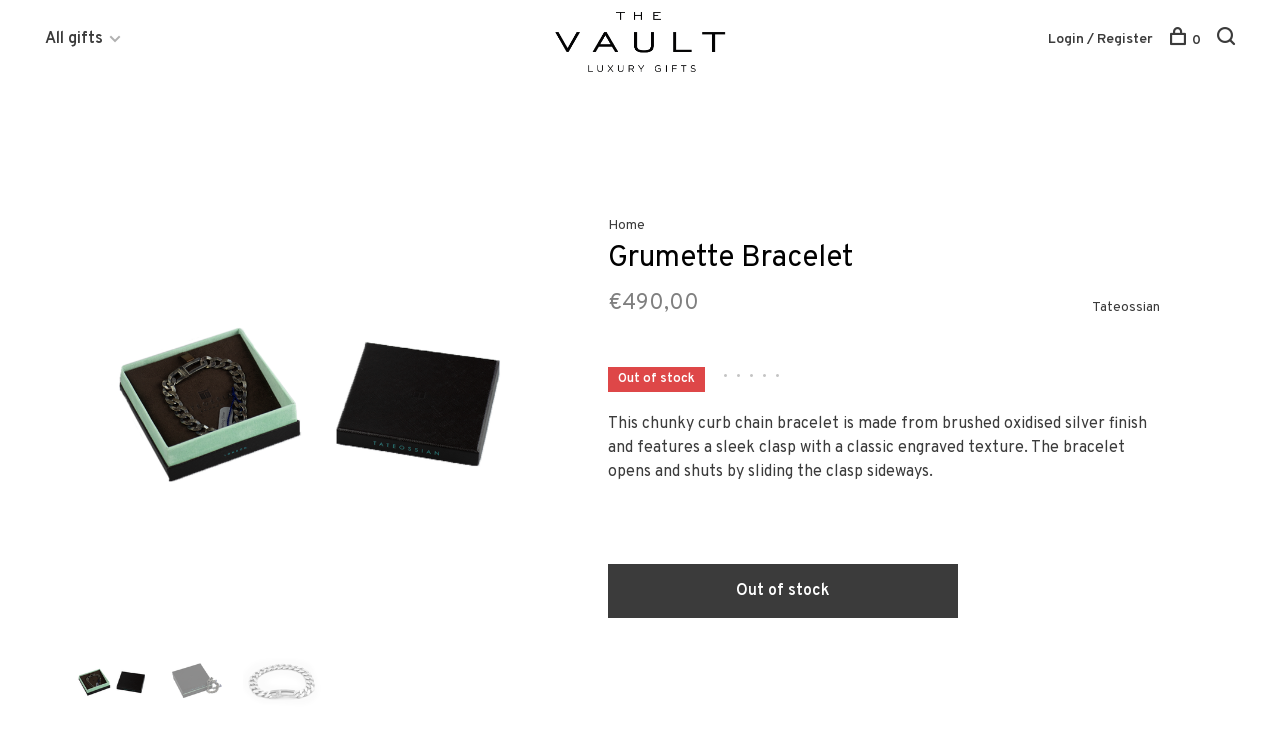

--- FILE ---
content_type: text/html;charset=utf-8
request_url: https://www.vaultluxury.nl/grumette-bracelet.html?source=facebook
body_size: 5848
content:
<!DOCTYPE html>
<html lang="en">
  <head>
    
        
    <meta charset="utf-8"/>
<!-- [START] 'blocks/head.rain' -->
<!--

  (c) 2008-2026 Lightspeed Netherlands B.V.
  http://www.lightspeedhq.com
  Generated: 22-01-2026 @ 08:31:38

-->
<link rel="canonical" href="https://www.vaultluxury.nl/grumette-bracelet.html"/>
<link rel="alternate" href="https://www.vaultluxury.nl/index.rss" type="application/rss+xml" title="New products"/>
<meta name="robots" content="noodp,noydir"/>
<meta property="og:url" content="https://www.vaultluxury.nl/grumette-bracelet.html?source=facebook"/>
<meta property="og:site_name" content="The Vault Luxury Gifts"/>
<meta property="og:title" content="Grumette Bracelet"/>
<meta property="og:description" content="This chunky curb chain bracelet is made from brushed oxidised silver finish and features a sleek clasp with a classic engraved texture. The bracelet opens and s"/>
<meta property="og:image" content="https://cdn.webshopapp.com/shops/301417/files/338741438/tateossian-grumette-bracelet.jpg"/>
<!--[if lt IE 9]>
<script src="https://cdn.webshopapp.com/assets/html5shiv.js?2025-02-20"></script>
<![endif]-->
<!-- [END] 'blocks/head.rain' -->
        
        
        
          <meta property="product:brand" content="Tateossian">            <meta property="product:condition" content="new">
      <meta property="product:price:amount" content="490.00">
      <meta property="product:price:currency" content="EUR">
              <title>Grumette Bracelet - The Vault Luxury Gifts</title>
    <meta name="description" content="This chunky curb chain bracelet is made from brushed oxidised silver finish and features a sleek clasp with a classic engraved texture. The bracelet opens and s" />
    <meta name="keywords" content="Tateossian, Grumette, Bracelet" />
    <meta http-equiv="X-UA-Compatible" content="ie=edge">
    <meta name="viewport" content="width=device-width, initial-scale=1.0">
    <meta name="apple-mobile-web-app-capable" content="yes">
    <meta name="apple-mobile-web-app-status-bar-style" content="black">
    <meta name="viewport" content="width=device-width, initial-scale=1, maximum-scale=1, user-scalable=0"/>

    <link rel="shortcut icon" href="https://cdn.webshopapp.com/shops/301417/themes/136988/assets/favicon.ico?2020100211315520201219182952" type="image/x-icon" />
    
      	<link rel="preconnect" href="https://fonts.googleapis.com">
		<link rel="preconnect" href="https://fonts.gstatic.com" crossorigin>
  	    <link href='//fonts.googleapis.com/css?family=Overpass:400,400i,300,500,600,700,700i,800,900' rel='stylesheet' type='text/css'>
    
    <link rel="stylesheet" href="https://cdn.webshopapp.com/assets/gui-2-0.css?2025-02-20" />
    <link rel="stylesheet" href="https://cdn.webshopapp.com/assets/gui-responsive-2-0.css?2025-02-20" /> 
    <link rel="stylesheet" href="https://cdn.webshopapp.com/shops/301417/themes/136988/assets/style.css?2020100211315520201219182952">
    <link rel="stylesheet" href="https://cdn.webshopapp.com/shops/301417/themes/136988/assets/settings.css?2020100211315520201219182952" />
    
    <script src="//ajax.googleapis.com/ajax/libs/jquery/3.0.0/jquery.min.js"></script>
    <script>
      	if( !window.jQuery ) document.write('<script src="https://cdn.webshopapp.com/shops/301417/themes/136988/assets/jquery-3.0.0.min.js?2020100211315520201219182952"><\/script>');
    </script>
    <script src="//cdn.jsdelivr.net/npm/js-cookie@2/src/js.cookie.min.js"></script>
    
    <script src="https://cdn.webshopapp.com/assets/gui.js?2025-02-20"></script>
    <script src="https://cdn.webshopapp.com/assets/gui-responsive-2-0.js?2025-02-20"></script>
    <script src="https://cdn.webshopapp.com/shops/301417/themes/136988/assets/scripts-min.js?2020100211315520201219182952"></script>
    
        
        
        
  </head>
  <body class="page-grumette-bracelet dark-background">
    
        
    <div class="page-content">
      
                                      	      	              	      	      	            
      <script>
      var product_image_size = '660x660x1',
          product_image_thumb = '132x132x1',
          product_in_stock_label = 'In stock',
          product_backorder_label = 'On backorder',
      		product_out_of_stock_label = 'Out of stock',
          product_multiple_variant_label = 'View all product options',
          show_variant_picker = 1,
          display_variants_on_product_card = true,
          display_variant_picker_on = 'all',
          show_newsletter_promo_popup = 0,
          newsletter_promo_delay = '10000',
          newsletter_promo_hide_until = '7',
      		currency_format = '€',
          number_format = '0,0.00',
      		shop_url = 'https://www.vaultluxury.nl/',
          shop_id = '301417',
        	readmore = 'Read more',
          search_url = "https://www.vaultluxury.nl/search/",
          search_empty = 'No products found',
                    view_all_results = 'View all results';
    	</script>
			
      

<div class="mobile-nav-overlay"></div>

<header class="site-header site-header-lg">
  
    
  <a href="https://www.vaultluxury.nl/" class="logo logo-lg logo-center">
          <img src="https://cdn.webshopapp.com/shops/301417/themes/136988/v/59273/assets/logo.png?20200520163512" alt="The Vault Luxury Gifts" class="logo-image">
    	      	<img src="https://cdn.webshopapp.com/shops/301417/themes/136988/v/59273/assets/logo-white.png?20200520163512" alt="The Vault Luxury Gifts" class="logo-image logo-image-white">
    	          </a>

  <nav class="main-nav nav-style">
    <ul>
      
                  	
      	                <li class="menu-item-category-10279139 has-child">
          <a href="https://www.vaultluxury.nl/all-gifts/">All gifts</a>
          <button class="mobile-menu-subopen"><span class="nc-icon-mini arrows-3_small-down"></span></button>                    <ul class="">
                          <li class="subsubitem">
                <a class="underline-hover" href="https://www.vaultluxury.nl/all-gifts/art/" title="Art">Art</a>
                                              </li>
                          <li class="subsubitem">
                <a class="underline-hover" href="https://www.vaultluxury.nl/all-gifts/lifestyle/" title="Lifestyle">Lifestyle</a>
                                              </li>
                          <li class="subsubitem">
                <a class="underline-hover" href="https://www.vaultluxury.nl/all-gifts/interior/" title="Interior">Interior</a>
                                              </li>
                      </ul>
                  </li>
                      
                                                                  
      
      <li class="menu-item-mobile-only m-t-30">
                <a href="#" title="Account" data-featherlight="#loginModal">Login / Register</a>
              </li>
      
            
              
      
    </ul>
  </nav>

  <nav class="secondary-nav nav-style">
     <div class="search-header secondary-style">
      <form action="https://www.vaultluxury.nl/search/" method="get" id="searchForm" class="ajax-enabled">
        <input type="text" name="q" autocomplete="off" value="" placeholder="Search for product">
        <a href="#" class="search-close">Close</a>
        <div class="search-results"></div>
      </form>
    </div>
    
    <ul>
      <li class="menu-item-desktop-only menu-item-account">
                <a href="#" title="Account" data-featherlight="#loginModal">Login / Register</a>
              </li>
      
            
              
      
            
            
      <li>
        <a href="#" title="Cart" class="cart-trigger"><span class="nc-icon-mini shopping_bag-20"></span>0</a>
      </li>

      <li class="search-trigger-item">
        <a href="#" title="Search" class="search-trigger"><span class="nc-icon-mini ui-1_zoom"></span></a>
      </li>
    </ul>
    
    <a class="burger">
      <span></span>
    </a>    
  </nav>
</header>      <div itemscope itemtype="http://schema.org/BreadcrumbList">
	<div itemprop="itemListElement" itemscope itemtype="http://schema.org/ListItem">
    <a itemprop="item" href="https://www.vaultluxury.nl/"><span itemprop="name" content="Home"></span></a>
    <meta itemprop="position" content="1" />
  </div>
    	<div itemprop="itemListElement" itemscope itemtype="http://schema.org/ListItem">
      <a itemprop="item" href="https://www.vaultluxury.nl/grumette-bracelet.html"><span itemprop="name" content="Grumette Bracelet"></span></a>
      <meta itemprop="position" content="2" />
    </div>
  </div>

<div itemscope itemtype="https://schema.org/Product">
  <meta itemprop="name" content="Tateossian Grumette Bracelet">
  <meta itemprop="brand" content="Tateossian" />  <meta itemprop="description" content="This chunky curb chain bracelet is made from brushed oxidised silver finish and features a sleek clasp with a classic engraved texture. The bracelet opens and shuts by sliding the clasp sideways." />  <meta itemprop="image" content="https://cdn.webshopapp.com/shops/301417/files/338741438/300x250x2/tateossian-grumette-bracelet.jpg" />  
  <meta itemprop="gtin13" content="0000000000064" />      <div itemprop="offers" itemscope itemtype="https://schema.org/Offer">
    <meta itemprop="priceCurrency" content="EUR">
    <meta itemprop="price" content="490.00" />
    <meta itemprop="itemCondition" itemtype="https://schema.org/OfferItemCondition" content="https://schema.org/NewCondition"/>
   	    <meta itemprop="availability" content="https://schema.org/OutOfStock"/>
        <meta itemprop="url" content="https://www.vaultluxury.nl/grumette-bracelet.html" />  </div>
    </div>
      <div class="cart-sidebar-container">
  <div class="cart-sidebar">
    <button class="cart-sidebar-close" aria-label="Close">✕</button>
    <div class="cart-sidebar-title">
      <h5>Cart</h5>
      <p><span class="item-qty"></span> items</p>
    </div>
    
    <div class="cart-sidebar-body">
        
      <div class="no-cart-products">No products found...</div>
      
    </div>
    
      </div>
</div>      <!-- Login Modal -->
<div class="modal-lighbox login-modal" id="loginModal">
  <div class="row">
    <div class="col-sm-6 m-b-30 login-row p-r-30 sm-p-r-15">
      <h4>Login</h4>
      <p>Log in if you have an account</p>
      <form action="https://www.vaultluxury.nl/account/loginPost/?return=https%3A%2F%2Fwww.vaultluxury.nl%2Fgrumette-bracelet.html%3Fsource%3Dfacebook" method="post" class="secondary-style">
        <input type="hidden" name="key" value="1dbd001f507083186743f23bd3723f3d" />
        <div class="form-row">
          <input type="text" name="email" autocomplete="on" placeholder="Email address" class="required" />
        </div>
        <div class="form-row">
          <input type="password" name="password" autocomplete="on" placeholder="Password" class="required" />
        </div>
        <div class="">
          <a class="button button-arrow button-solid button-block popup-validation m-b-15" href="javascript:;" title="Login">Login</a>
                  </div>
      </form>
    </div>
    <div class="col-sm-6 m-b-30 p-l-30 sm-p-l-15">
      <h4>Register</h4>
      <p class="register-subtitle">By creating an account with our store, you will be able to move through the checkout process faster, store multiple addresses, view and track your orders in your account, and more.</p>
      <a class="button button-arrow" href="https://www.vaultluxury.nl/account/register/" title="Create an account">Create an account</a>
    </div>
  </div>
  <div class="text-center forgot-password">
    <a class="forgot-pw" href="https://www.vaultluxury.nl/account/password/">Forgot your password?</a>
  </div>
</div>      
      <main class="main-content">
                  		
<div class="container">
  <!-- Single product into -->
  <div class="product-intro" data-brand="Tateossian">
    <div class="row">
      <div class="col-md-5 stick-it-in">
        <div class="product-media">
          
          <div class="product-images enable-zoom">
                        <div class="product-image">
              <a href="https://cdn.webshopapp.com/shops/301417/files/338741438/image.jpg" data-caption="">
                <img src="https://cdn.webshopapp.com/shops/301417/files/338741438/768x768x1/tateossian-grumette-bracelet.jpg" data-thumb="https://cdn.webshopapp.com/shops/301417/files/338741438/132x132x1/image.jpg" height="768" width="768" alt="Tateossian Grumette Bracelet">
              </a>
            </div>
                        <div class="product-image">
              <a href="https://cdn.webshopapp.com/shops/301417/files/338741450/image.jpg" data-caption="">
                <img src="https://cdn.webshopapp.com/shops/301417/files/338741450/768x768x1/tateossian-grumette-bracelet.jpg" data-thumb="https://cdn.webshopapp.com/shops/301417/files/338741450/132x132x1/image.jpg" height="768" width="768" alt="Tateossian Grumette Bracelet">
              </a>
            </div>
                        <div class="product-image">
              <a href="https://cdn.webshopapp.com/shops/301417/files/339172022/image.jpg" data-caption="">
                <img src="https://cdn.webshopapp.com/shops/301417/files/339172022/768x768x1/tateossian-grumette-bracelet.jpg" data-thumb="https://cdn.webshopapp.com/shops/301417/files/339172022/132x132x1/image.jpg" height="768" width="768" alt="Tateossian Grumette Bracelet">
              </a>
            </div>
                      </div>
          
        </div>
      </div>
      <div class="col-md-7">
        <div class="product-content single-product-content" data-url="https://www.vaultluxury.nl/grumette-bracelet.html">
          
                    <!-- Breadcrumbs -->
          <div class="breadcrumbs">
            <a href="https://www.vaultluxury.nl/" title="Home">Home</a>
                                              </div>  
                    
          <h1 class="h3 m-b-10">Grumette Bracelet</h1>
          
          <div class="row product-meta">
            <div class="col-md-6">
              
              <div class="price">      
                  
                <span class="new-price"><span class="price-update" data-price="490">€490,00</span></span>

                                
                 
              </div>
            </div>
            <div class="col-md-6 text-right p-t-10">
                              <div class="brand-name"><a href="https://www.vaultluxury.nl/brands/tateossian/">Tateossian</a></div>
                          </div>
          </div>
          
          <div class="row m-b-20">
            <div class="col-xs-8">
              
                            <div class="stock">
                                <div class="error">Out of stock</div>
                              </div>
                            

                            <div class="ratings">
                  
                  <div class="product-stars"><div class="stars"><i class="hint-text">•</i><i class="hint-text">•</i><i class="hint-text">•</i><i class="hint-text">•</i><i class="hint-text">•</i></div></div>
                                    
              </div>
                            
              
            </div>
            <div class="col-xs-4 text-right">
                          
                            
            </div>
          </div>

          <div class="product-description m-b-80 sm-m-b-60">
            This chunky curb chain bracelet is made from brushed oxidised silver finish and features a sleek clasp with a classic engraved texture. The bracelet opens and shuts by sliding the clasp sideways.
          </div>
          
                    
                    
          
          <form action="https://www.vaultluxury.nl/cart/add/228621527/" id="product_configure_form" method="post" class="product_configure_form" data-cart-bulk-url="https://www.vaultluxury.nl/cart/addBulk/">
            <div class="product_configure_form_wrapper">
              
                                          	                            
                                          
                            
                      
                            
                        
                          
                          	<a href="#" class="button button-block button-arrow button-solid button-disabled" title="Out of stock">Out of stock</a>
            	            </div>
            
                        
                        
          </form>
            
                  </div>
      </div>
    </div>
  </div>
  
  
    
    
    
  <!-- Product share -->
  <div class="share m-b-50 pull-right">
    <span class="share-label">Share this product:</span>
    <ul><li><a href="https://www.facebook.com/sharer/sharer.php?u=https://www.vaultluxury.nl/grumette-bracelet.html" class="social facebook" target="_blank">Facebook</a></li><li><a href="https://twitter.com/home?status=Grumette Bracelet%20-%20grumette-bracelet.html" class="social twitter" target="_blank">Twitter</a></li><li><a href="https://pinterest.com/pin/create/button/?url=https://www.vaultluxury.nl/grumette-bracelet.html&media=https://cdn.webshopapp.com/shops/301417/files/338741438/image.jpg&description=This chunky curb chain bracelet is made from brushed oxidised silver finish and features a sleek clasp with a classic engraved texture. The bracelet opens and shuts by sliding the clasp sideways." class="social pinterest" target="_blank">Pinterest</a></li><li><a href="/cdn-cgi/l/email-protection#[base64]" class="social email">Email</a></li></ul>  </div>
  
  
    <!-- Single product details -->
  <div class="single-product-details">
    
    <!-- Navigation tabs -->
    <ul class="tabs-nav single-product-details-nav">
            <li class="active"><a href="#product-long-description">Description</a></li>
                  <li><a href="#product-review">Reviews</a></li>
          </ul>

        <!-- Single product details tab -->
    <div class="tabs-element single-product-details-tab active" id="product-long-description">
      <div class="row">
        
                
        <!-- Product details row -->
        <div class="col-md-9 col-lg-8">
        	<p>This chunky curb chain bracelet is made from brushed oxidised silver finish and features a sleek clasp with a classic engraved texture. The bracelet opens and shuts by sliding the clasp sideways. </p>
          
                  </div>
        
      </div>
    </div>
    
        <!-- Single product reviews tab -->
    <div class="tabs-element single-product-details-tab" id="product-review">
			
      
      <div class="row">
        <div class="col-md-3">
          
          <h5 class="title">0 review</h5>

        </div>
        <div class="col-md-4">
          <div class="ratings"><i class="hint-text">•</i><i class="hint-text">•</i><i class="hint-text">•</i><i class="hint-text">•</i><i class="hint-text">•</i></div>          <p class="subtitle">0 stars based on 0 reviews</p>
        </div>
        <div class="col-md-5 text-right">
          <a class="button button-arrow review-trigger" href="#">Add your review</a>
        </div>
      </div>
      
      <!-- Reviews list -->
      <div class="reviews">
              </div>

      <!-- Write Review Modal -->
      <div class="modal-lighbox" id="reviewModal">
        <h4>Add your review</h4>
        <p>Review Grumette Bracelet</p>
        <form action="https://www.vaultluxury.nl/account/reviewPost/113562756/" method="post" id="submit_product_review_form">
          <input type="hidden" name="key" value="1dbd001f507083186743f23bd3723f3d">
                    <div class="form-row">
            <input type="text" name="name" value="" placeholder="Name" class="required">
          </div>
          <div class="form-row">
            <select name="score">
              <option value="1">1 Star</option>
              <option value="2">2 Stars</option>
              <option value="3">3 Stars</option>
              <option value="4">4 Stars</option>
              <option value="5" selected="selected">5 Stars</option>
            </select>
          </div>
          <div class="form-row">
            <textarea name="review" placeholder="Review" class="required"></textarea>
          </div>
          <a class="button button-arrow popup-validation" href="javascript:;">Submit</a>
        </form>
      </div>
      
            
    </div>
      </div>
    
  
      
    
</div>                </main>
			
            <footer><div class="container"><div class="footer-menu"><ul><li><a href="https://www.vaultluxury.nl/all-gifts/">All gifts</a></li></ul></div><div class="footer-menu"><ul><li><a href="https://www.vaultluxury.nl/service/about/">About The Vault</a></li></ul></div><div class="footer-content"><p>Sign up for our newsletter and get the latest updates, news and product offers via email</p><form id="formNewsletter" class="newsletter-footer-form secondary-style" action="https://www.vaultluxury.nl/account/newsletter/" method="post"><input type="hidden" name="key" value="1dbd001f507083186743f23bd3723f3d" /><div class="form-row"><div class="input-group"><input type="text" name="email" id="formNewsletterEmail" value="" placeholder="Your email address"><a href="javascript:;" onclick="$('#formNewsletter').submit(); return false;" title="Subscribe" class="button button-arrow"></a></div></div></form></div><div class="footer-content footer-content-description"><div class="footer-contact-details"><div><a href="tel:020 233 2546"><span class="hint-text">Telephone: </span><span class="bold">020 233 2546</span></a></div><div><a href="/cdn-cgi/l/email-protection#6e070008012e180f1b021a021b161b1c17400002"><span class="hint-text">Email: </span><span class="bold"><span class="__cf_email__" data-cfemail="d7beb9b1b897a1b6a2bba3bba2afa2a5aef9b9bb">[email&#160;protected]</span></span></a></div></div><div class="footer-menu footer-menu-social"><ul><li><a href="https://www.facebook.com/Vaultluxury.nl/" target="_blank" title="Facebook"><span class="nc-icon-mini social_logo-fb-simple"></span></a></li><li><a href="https://www.instagram.com/vault.luxury" target="_blank" title="Instagram The Vault Luxury Gifts"><span class="nc-icon-mini social_logo-instagram"></span></a></li></ul></div></div><div class="copyright m-t-50">
      © Copyright 2026 The Vault Luxury Gifts
            <span>
      - Powered by
            <a href="https://www.lightspeedhq.com/" title="Lightspeed" target="_blank">Lightspeed</a>
                  - Theme by <a href="https://huysmans.me" target="_blank">Huysmans.me </a></span></div><div class="payments"><a href="https://www.vaultluxury.nl/service/payment-methods/" title="Cash"><img data-src="https://cdn.webshopapp.com/assets/icon-payment-cash.png?2025-02-20" alt="Cash" class="lazy" /></a></div></div></footer>      <!-- [START] 'blocks/body.rain' -->
<script data-cfasync="false" src="/cdn-cgi/scripts/5c5dd728/cloudflare-static/email-decode.min.js"></script><script>
(function () {
  var s = document.createElement('script');
  s.type = 'text/javascript';
  s.async = true;
  s.src = 'https://www.vaultluxury.nl/services/stats/pageview.js?product=113562756&hash=0595';
  ( document.getElementsByTagName('head')[0] || document.getElementsByTagName('body')[0] ).appendChild(s);
})();
</script>
  <script>
    !function(f,b,e,v,n,t,s)
    {if(f.fbq)return;n=f.fbq=function(){n.callMethod?
        n.callMethod.apply(n,arguments):n.queue.push(arguments)};
        if(!f._fbq)f._fbq=n;n.push=n;n.loaded=!0;n.version='2.0';
        n.queue=[];t=b.createElement(e);t.async=!0;
        t.src=v;s=b.getElementsByTagName(e)[0];
        s.parentNode.insertBefore(t,s)}(window, document,'script',
        'https://connect.facebook.net/en_US/fbevents.js');
    $(document).ready(function (){
        fbq('init', '1408479312858429');
                fbq('track', 'ViewContent', {"content_ids":["228621527"],"content_name":"Tateossian Grumette Bracelet","currency":"EUR","value":"490.00","content_type":"product","source":false});
                fbq('track', 'PageView', []);
            });
</script>
<noscript>
    <img height="1" width="1" style="display:none" src="https://www.facebook.com/tr?id=1408479312858429&ev=PageView&noscript=1"
    /></noscript>
<!-- [END] 'blocks/body.rain' -->
      
    </div>
    
    <link rel="stylesheet" href="https://cdn.webshopapp.com/shops/301417/themes/136988/assets/custom.css?2020100211315520201219182952" />
    <script src="https://cdn.webshopapp.com/shops/301417/themes/136988/assets/app.js?2020100211315520201219182952"></script>
    
        
        
  </body>
</html>

--- FILE ---
content_type: text/javascript;charset=utf-8
request_url: https://www.vaultluxury.nl/services/stats/pageview.js?product=113562756&hash=0595
body_size: -412
content:
// SEOshop 22-01-2026 08:31:40